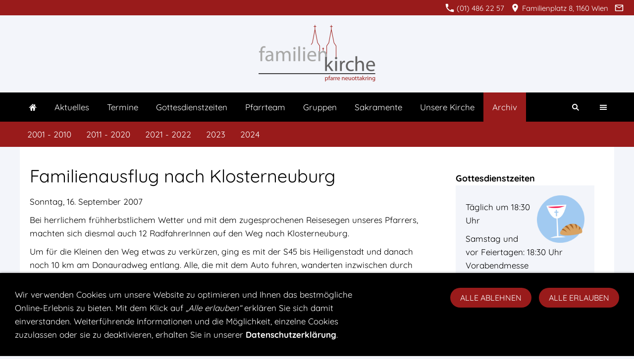

--- FILE ---
content_type: text/html; charset=utf-8
request_url: https://www.neuottakring.at/archiv/2001-2010/2007/familienausflug-nach-klosterneuburg.html
body_size: 6024
content:
<!DOCTYPE html>

<html lang="de" class="sqr">
	<head>
		<meta charset="UTF-8" />
		<title>Familienausflug nach Klosterneuburg</title>
		<meta name="viewport" content="width=device-width, initial-scale=1.0" />
		<link rel="canonical" href="https://www.neuottakring.at/archiv/2001-2010/2007/familienausflug-nach-klosterneuburg.html" />
		<link rel="shortcut icon" sizes="16x16" href="../../../images/pictures/icon_neuottakring.png?w=16&amp;h=16&amp;r=3" />
		<link rel="shortcut icon" sizes="32x32" href="../../../images/pictures/icon_neuottakring.png?w=32&amp;h=32&amp;r=3" />
		<link rel="shortcut icon" sizes="196x196" href="../../../images/pictures/icon_neuottakring.png?w=192&amp;h=192&amp;r=3" />
		<link rel="apple-touch-icon" sizes="152x152" href="../../../images/pictures/icon_neuottakring.png?w=152&amp;h=152&amp;r=3" />
		<link rel="apple-touch-icon" sizes="167x167" href="../../../images/pictures/icon_neuottakring.png?w=167&amp;h=167&amp;r=3" />
		<link rel="apple-touch-icon" href="../../../images/pictures/icon_neuottakring.png?w=180&amp;h=180&amp;r=3" />
		<meta name="generator" content="SIQUANDO Pro (#4521-2700)" />
		<meta name="description" content="Herzlich willkommen in Neuottakring, einer Pfarre, in der Menschen versuchen heute als Christen zu leben." />
		<meta name="keywords" content="pfarre neuottakring, neuottakring, ottakring, kirche zur heiligen familie, 1160 wien" />
		<meta property="og:title" content="Familienausflug nach Klosterneuburg" />
		<meta property="og:description" content="Bei herrlichem frühherbstlichem Wetter und mit dem zugesprochenen Reisesegen unseres Pfarrers, machten sich diesmal auch 12 RadfahrerInnen auf den Weg nach Klosterneuburg." />
		<meta property="og:image" content="https://www.neuottakring.at/images/pictures/berichte/2007/familienausflug/e01.jpg?w=700" />
		<meta property="og:url" content="https://www.neuottakring.at/archiv/2001-2010/2007/familienausflug-nach-klosterneuburg.html" />
		<meta property="og:type" content="website" />
		<meta name="twitter:card" content="summary" />
		<meta name="twitter:image" content="https://www.neuottakring.at/images/pictures/berichte/2007/familienausflug/e01.jpg?w=700" />

<link rel="stylesheet" href="../../../classes/plugins/ngpluginlightbox/css/" />
<link rel="stylesheet" href="../../../classes/plugins/ngplugintypography/css/" />
<link rel="stylesheet" href="../../../classes/plugins/ngplugincookiewarning/css/" />
<link rel="stylesheet" href="../../../classes/plugins/ngpluginlayout/ngpluginlayoutflexr/css/" />
<link rel="stylesheet" href="../../../classes/plugins/ngpluginparagraph/ngpluginparagraphtext/css/sqrstyle.css" />
<link rel="stylesheet" href="../../../classes/plugins/ngpluginparagraph/ngpluginparagraphtwoinonegallery/css/style.css" />
<link rel="stylesheet" href="../../../classes/plugins/ngpluginparagraph/ngpluginparagraphshare/css/style.css" />
<link rel="stylesheet" href="../../../classes/plugins/ngplugintypography/css/quicksand.css" />
		<script src="../../../js/jquery.js"></script>
			<script src="../../../classes/plugins/ngpluginlightbox/js/lightbox.js"></script>
			<script src="../../../classes/plugins/ngplugincookiewarning/js/cookiewarning.js"></script>
			<script src="../../../classes/plugins/ngpluginlayout/ngpluginlayoutflexr/js/simple.js"></script>
			<script src="../../../classes/plugins/ngpluginlayout/ngpluginlayoutflexr/js/searchbox.js"></script>
			<script src="../../../classes/plugins/ngpluginparagraph/ngpluginparagraphtwoinonegallery/js/twoinonegallery.js"></script>
			<script src="../../../classes/plugins/ngpluginparagraph/ngpluginparagraphshare/js/share.js"></script>
			<style>
		<!--
#ngparatwoinonegalleryw7e730a093b1d7613547361130865754 .ngparatwoinonegallerycontrols>a { border-color: #991b1b; color: #ffffff; background-image: url(../../../classes/plugins/ngpluginparagraph/ngpluginparagraphtwoinonegallery/img/?f=sprites&c=ffffff); background-color: #991b1b }
.paragraphborder_w7e6a120c202b4456847361130865754
{
	min-height: 1px;
	margin: 0px;
	padding: 20px;
	background: #f3f5fa;
	border-color: #d3d3d3;
	border-width: 0px;
	border-style: solid;
}

.sqrallwaysfullwidth>.paragraph>.paragraphborder_w7e6a120c202b4456847361130865754 {
	border-left-width: 0;
	border-right-width: 0;
	padding: 0;	
}

@media (max-width: 1023px) {
	.sqrmobilefullwidth>.paragraph>.paragraphborder_w7e6a120c202b4456847361130865754 {
		border-left-width: 0;
		border-right-width: 0;
		padding: 0;	
	}
}
		-->
		</style>
<style type="text/css">
html {scroll-behavior: smooth;}
</style>
<!-- Für Chrome, Opera und Firefox -->
 <meta name="theme-color" content="#991b1b">
<!-- Windows Phone --> 
<meta name="msapplication-navbutton-color" content="#991b1b ">
<!-- Safari -->
<meta name="apple-mobile-web-app-status-bar-style" content="#991b1b ">		
	</head>
	

	<body>	


<div id="outercontainer">

    <div id="filltop">

                    <div id="contactcontainer">
                <div id="contact">
                    <a href="tel:+4314862257"><svg width="24" height="24" viewBox="0 0 24.00 24.00"><path fill="currentColor" d="M 5.42457,10.521C 7.18458,13.98 10.0199,16.8029 13.4789,18.5754L 16.168,15.8862C 16.4974,15.5568 16.9868,15.447 17.4141,15.5926C 18.7831,16.0461 20.262,16.2897 21.7778,16.2897C 22.4498,16.2897 23,16.8399 23,17.5119L 23,21.7777C 23,22.4497 22.4498,22.9999 21.7778,22.9999C 10.301,22.9999 1.00002,13.6995 1.00002,2.22212C 1.00002,1.55014 1.55026,0.999901 2.22224,0.999901L 6.50002,0.999901C 7.17201,0.999901 7.72225,1.55014 7.72225,2.22212C 7.72225,3.7499 7.96693,5.21681 8.41866,6.5852C 8.55361,7.0131 8.4557,7.49001 8.1131,7.8319L 5.42457,10.521 Z "/></svg>&nbsp;(01) 486 22 57</a>                    <span><svg width="24" height="24" viewBox="0 0 24.00 24.00"><path fill="currentColor" d="M 12,1.00006C 7.74292,1.00006 4.30002,4.44296 4.30002,8.70006C 4.30002,14.4751 12,23.0001 12,23.0001C 12,23.0001 19.7,14.4751 19.7,8.70006C 19.7,4.44296 16.2571,1.00006 12,1.00006 Z M 12,11.4501C 10.4821,11.4501 9.25002,10.218 9.25002,8.70006C 9.25002,7.18215 10.4821,5.95006 12,5.95006C 13.5179,5.95006 14.75,7.18215 14.75,8.70006C 14.75,10.218 13.5179,11.4501 12,11.4501 Z "/></svg>&nbsp;Familienplatz 8, 1160 Wien</span>                    <a title="Senden Sie uns eine E-Mail-Nachricht" href="mailto:pfarre@neuottakring.at"><svg width="24" height="24" viewBox="0 0 24.00 24.00"><path fill="currentColor" d="M 20.8,3.19991L 3.19999,3.19991C 1.98988,3.19991 1.01076,4.18981 1.01076,5.39991L 0.999988,18.5999C 0.999988,19.8095 1.98988,20.7999 3.19999,20.7999L 20.8,20.7999C 22.0096,20.7999 23,19.8095 23,18.5999L 23,5.39991C 23,4.18981 22.0096,3.19991 20.8,3.19991 Z M 20.8,18.5999L 3.19999,18.5999L 3.19999,7.59991L 12,13.0999L 20.8,7.59991L 20.8,18.5999 Z M 12,10.8999L 3.19999,5.39991L 20.8,5.39991L 12,10.8999 Z "/></svg></a>                                                                                                                                                                                </div>
            </div>
        

        
                    <div id="logocontainer">
                <div id="logo"><a href="../../.."><img width="240" height="136" src="../../../images/pictures/logo-familienkirche-neuottakring-1.png?w=240&amp;h=136" alt=""  /></a></div>
            </div>
        
                    <div id="navplaceholder"></div>
        

                    <div id="navcontainer">
                
                <div id="nav">
    <div>
        <ul id="navsimple">
                        <li class="sqrnavhome"><a href="../../../"><span>Startseite</span></a></li>
<li><a href="../../../aktuelles/"><span>Aktuelles</span></a></li>
<li><a href="../../../terminkalender/"><span>Termine</span></a></li>
<li><a href="../../../gottesdienstzeiten/"><span>Gottesdienstzeiten</span></a></li>
<li><a href="../../../pfarrteam/"><span>Pfarrteam</span></a></li>
<li><a href="../../../gruppen/"><span>Gruppen</span></a></li>
<li><a href="../../../sakramente/"><span>Sakramente</span></a></li>
<li><a href="../../../unsere-kirche/"><span>Unsere Kirche</span></a></li>
<li class="active"><a href="../../"><span>Archiv</span></a></li>
        </ul>
    </div>
    <div>
        <ul id="navshowfull">
            <li class="sqrnavshow">
                <a href="#"><span>MENU EINBLENDEN</span></a>
            </li>
        </ul>
        <ul id="navfull">
            <li class="sqrnavhide">
                <a href="#"><span>MENU AUSBLENDEN</span></a>
            </li>
            <li class="sqrnavhome"><a href="../../../"><span>Startseite</span></a></li>
<li><a href="../../../aktuelles/"><span>Aktuelles</span></a>
<ul>
<li><a href="../../../aktuelles/pfarre/"><span>Aktuelles in der Pfarre</span></a></li>
<li><a href="../../../aktuelles/pfarrblatt/"><span>Pfarrblatt</span></a></li>
<li><a href="../../../aktuelles/mitteilungen/"><span>Mitteilungen</span></a></li>
</ul>
</li>
<li><a href="../../../terminkalender/"><span>Termine</span></a></li>
<li><a href="../../../gottesdienstzeiten/"><span>Gottesdienstzeiten</span></a></li>
<li><a href="../../../pfarrteam/"><span>Pfarrteam</span></a>
<ul>
<li><a href="../../../pfarrteam/pfarrer-und-pfarrleitungsteam/"><span>Pfarrer und Pfarrleitungsteam</span></a></li>
<li><a href="../../../pfarrteam/pfarrgemeinderat/"><span>Pfarrgemeinderat</span></a></li>
</ul>
</li>
<li><a href="../../../gruppen/"><span>Gruppen</span></a></li>
<li><a href="../../../sakramente/"><span>Sakramente</span></a>
<ul>
<li><a href="../../../sakramente/taufe/"><span>Taufe</span></a></li>
<li><a href="../../../sakramente/erstkommunion/"><span>Erstkommunion</span></a></li>
<li><a href="../../../sakramente/eucharistie/"><span>Eucharistie</span></a></li>
<li><a href="../../../sakramente/firmung/"><span>Firmung</span></a></li>
<li><a href="../../../sakramente/beichte/"><span>Beichte</span></a></li>
<li><a href="../../../sakramente/krankensalbung/"><span>Krankensalbung</span></a></li>
<li><a href="../../../sakramente/priesterweihe/"><span>Priesterweihe</span></a></li>
<li><a href="../../../sakramente/ehe/"><span>Ehe</span></a></li>
<li><a href="../../../sakramente/sterbebegleitung/"><span>Sterbebegleitung</span></a></li>
<li><a href="../../../sakramente/beerdigung/"><span>Beerdigung</span></a></li>
</ul>
</li>
<li><a href="../../../unsere-kirche/"><span>Unsere Kirche</span></a>
<ul>
<li><a href="../../../unsere-kirche/die-entstehung-der-pfarre/"><span>Die Entstehung der Pfarre</span></a></li>
<li><a href="../../../unsere-kirche/ausstattung-und-kunst/"><span>Ausstattung und Kunst</span></a></li>
<li><a href="../../../unsere-kirche/marienkapelle/"><span>Marienkapelle</span></a></li>
</ul>
</li>
<li><a href="../../"><span>Archiv</span></a>
<ul>
<li><a href="../"><span>2001 - 2010</span></a>
<ul>
<li><a href="../2001/"><span>2001</span></a></li>
<li><a href="../2002/"><span>2002</span></a></li>
<li><a href="../2003/"><span>2003</span></a></li>
<li><a href="../2004/"><span>2004</span></a></li>
<li><a href="../2005/"><span>2005</span></a></li>
<li><a href="../2006/"><span>2006</span></a></li>
<li class="active"><a href="./"><span>2007</span></a></li>
<li><a href="../2008/"><span>2008</span></a></li>
<li><a href="../2009/"><span>2009</span></a></li>
<li><a href="../2010/"><span>2010</span></a></li>
</ul>
</li>
<li><a href="../../2011-2020/"><span>2011 - 2020</span></a>
<ul>
<li><a href="../../2011-2020/2011/"><span>2011</span></a></li>
<li><a href="../../2011-2020/2012/"><span>2012</span></a></li>
<li><a href="../../2011-2020/2013/"><span>2013</span></a></li>
<li><a href="../../2011-2020/2014/"><span>2014</span></a></li>
<li><a href="../../2011-2020/2015/"><span>2015</span></a></li>
<li><a href="../../2011-2020/2016/"><span>2016</span></a></li>
<li><a href="../../2011-2020/2017/"><span>2017</span></a></li>
<li><a href="../../2011-2020/2018/"><span>2018</span></a></li>
<li><a href="../../2011-2020/2019/"><span>2019</span></a></li>
<li><a href="../../2011-2020/2020/"><span>2020</span></a></li>
</ul>
</li>
<li><a href="../../2021-2022/"><span>2021 - 2022</span></a>
<ul>
<li><a href="../../2021-2022/2021/"><span>2021</span></a></li>
<li><a href="../../2021-2022/2022/"><span>2022</span></a></li>
</ul>
</li>
<li><a href="../../2023/"><span>2023</span></a></li>
<li><a href="../../2024/"><span>2024</span></a></li>
</ul>
</li>

        </ul>
        <ul id="navextra">
                                                    <li class="sqrnavsearch"><a href="#"><span>Suchen</span></a>
                    <ul><li>
                            <form action="../../../common/special/search.html" data-rest="../../../classes/fts/rest/suggest/">
                                <input type="text" name="criteria" autocomplete="off"  />
                            </form>
                        </li></ul>
                </li>
                    </ul>
    </div>
</div>
                
            </div>
        
                    <div id="secnavcontainer">
                <div id="secnav"><ul><li><a href="../"><span>2001 - 2010</span></a></li>
<li><a href="../../2011-2020/"><span>2011 - 2020</span></a></li>
<li><a href="../../2021-2022/"><span>2021 - 2022</span></a></li>
<li><a href="../../2023/"><span>2023</span></a></li>
<li><a href="../../2024/"><span>2024</span></a></li>
</ul></div>
            </div>
        
        
        

    </div>

    <div id="contentcontainercontainer">
        <div id="contentcontainer" >
        
            <div id="contentbox">

                
                <div id="maincontainer">
                    <div id="main" class="sqrmain2colr sqrdesktopboxed">
                                                <div  id="content">
                                                            <div class="sqrallwaysboxed" >
                                    <h1>Familienausflug nach Klosterneuburg</h1>
                                                                    </div>
                                                        



<div class="sqrallwaysboxed " >


<a class="ngpar" id="ngparw7e730a093a1aab8cf47361130865754"></a>
<div class="paragraph" style="margin-bottom:30px;">



<p style="font-family:Quicksand;font-size:16px"><span style="font-size:17px">Sonntag, 16. September 2007</span></p><p style="font-family:Quicksand;font-size:16px"><span style="font-size:17px">Bei herrlichem frühherbstlichem Wetter und mit dem zugesprochenen Reisesegen unseres Pfarrers, machten sich diesmal auch 12 RadfahrerInnen auf den Weg nach Klosterneuburg.</span></p><p style="font-family:Quicksand;font-size:16px"><span style="font-size:17px">Um für die Kleinen den Weg etwas zu verkürzen, ging es mit der S45 bis Heiligenstadt und danach noch 10 km am Donauradweg entlang. Alle, die mit dem Auto fuhren, wanderten inzwischen durch den Aulehrpfad und wir trafen uns zum Mittagspicknick auf einer herrlichen Wiese. Natürlich wurde diese Pause für nette Gespräche, Entspannung in der Sonne und Fußball spielen mit unserem Kaplan Lyubo genützt. Für die Kinder gab es eine tolle BMX-Bahn, um die Geländefähigkeit ihrer Räder zu testen.</span></p><p style="font-family:Quicksand;font-size:16px"><span style="font-size:17px">Die anschließende Führung im Stift, die speziell auf Kinder abgestimmt war, brachte auch uns Erwachsenen manch Neues. Wir waren echt überrascht, was die Kinder über Baustile, wie Romanik, Gotik und Barock wussten. Die Bildertafeln des "Verduner Altars" waren schon etwas Besonderes und auch dabei brillierten unsere Jungen mit ihrem Bibelwissen. Der Kreuzgang mit seinen Grabtafeln war etwas mystisch Geheimnisvolles und unsere Begleiterin ließ sich sogar eine Geistergeschichte einfallen. Es war toll dann durch das Burgtor zu schreiten, wo schon seit fast 1000 Jahre Menschen durchgehen. Der "Wächter" in der Türnische achtete auf rechtmäßige Besucher. Dass wir Leopold III. dem Heiligen, dem Landespatron von Niederösterreich und Wien, einen schulfreien Tag verdanken, wurde uns wiederum dankbar bewusst.</span></p><p style="font-family:Quicksand;font-size:16px"><span style="font-size:17px">Nach dieser tollen Familienführung war der Hunger und Durst für den Heurigen groß genug. So gestärkt ging es erst nach Sonnenuntergang wieder zurück nach Wien.</span></p>


<div class="clearfix"></div>
</div>


</div>







	



<div class="sqrallwaysboxed " >


<a class="ngpar" id="ngparw7e730a093b1d7613547361130865754"></a>
<div class="paragraph" style="margin-bottom:30px;"><div class="ngparatwoinonegallery ngparatwoinonegalleryscroll" id="ngparatwoinonegalleryw7e730a093b1d7613547361130865754" data-columns="4" data-columnsmobile="4">
<div class="ngparatwoinonegallerycontrols">
<a href="#" class="ngparatwoinonegallerynext"></a>
<a href="#" class="ngparatwoinonegalleryprev"></a>
<a href="#" class="ngparatwoinonegallerymatrix">Alle Bilder anzeigen</a>
<a href="#" class="ngparatwoinonegalleryclose"></a>
</div>
<div class="ngparatwoinonegallerycontainer">
<ul>
<li>
<a href="../../../images/pictures/berichte/2007/familienausflug/g12.jpg" title="" class="gallery" data-nggroup="w7e730a093b1d7613547361130865754">
<img alt="" src="../../../images/pictures/berichte/2007/familienausflug/g12.jpg?w=256&amp;h=256&amp;r=3"  width="256" height="256" />
</a>
</li>
<li>
<a href="../../../images/pictures/berichte/2007/familienausflug/g13.jpg" title="" class="gallery" data-nggroup="w7e730a093b1d7613547361130865754">
<img alt="" src="../../../images/pictures/berichte/2007/familienausflug/g13.jpg?w=256&amp;h=256&amp;r=3"  width="256" height="256" />
</a>
</li>
<li>
<a href="../../../images/pictures/berichte/2007/familienausflug/g14.jpg" title="" class="gallery" data-nggroup="w7e730a093b1d7613547361130865754">
<img alt="" src="../../../images/pictures/berichte/2007/familienausflug/g14.jpg?w=256&amp;h=256&amp;r=3"  width="256" height="256" />
</a>
</li>
<li>
<a href="../../../images/pictures/berichte/2007/familienausflug/g15.jpg" title="" class="gallery" data-nggroup="w7e730a093b1d7613547361130865754">
<img alt="" src="../../../images/pictures/berichte/2007/familienausflug/g15.jpg?w=256&amp;h=256&amp;r=3"  width="256" height="256" />
</a>
</li>
<li>
<a href="../../../images/pictures/berichte/2007/familienausflug/g16.jpg" title="" class="gallery" data-nggroup="w7e730a093b1d7613547361130865754">
<img alt="" src="../../../images/pictures/berichte/2007/familienausflug/g16.jpg?w=256&amp;h=256&amp;r=3"  width="256" height="256" />
</a>
</li>
<li>
<a href="../../../images/pictures/berichte/2007/familienausflug/g17.jpg" title="" class="gallery" data-nggroup="w7e730a093b1d7613547361130865754">
<img alt="" src="../../../images/pictures/berichte/2007/familienausflug/g17.jpg?w=256&amp;h=256&amp;r=3"  width="256" height="256" />
</a>
</li>
<li>
<a href="../../../images/pictures/berichte/2007/familienausflug/e01.jpg" title="" class="gallery" data-nggroup="w7e730a093b1d7613547361130865754">
<img alt="" src="../../../images/pictures/berichte/2007/familienausflug/e01.jpg?w=256&amp;h=256&amp;r=3"  width="256" height="256" />
</a>
</li>
<li>
<a href="../../../images/pictures/berichte/2007/familienausflug/e02.jpg" title="" class="gallery" data-nggroup="w7e730a093b1d7613547361130865754">
<img alt="" src="../../../images/pictures/berichte/2007/familienausflug/e02.jpg?w=256&amp;h=256&amp;r=3"  width="256" height="256" />
</a>
</li>
<li>
<a href="../../../images/pictures/berichte/2007/familienausflug/g01.jpg" title="" class="gallery" data-nggroup="w7e730a093b1d7613547361130865754">
<img alt="" src="../../../images/pictures/berichte/2007/familienausflug/g01.jpg?w=256&amp;h=256&amp;r=3"  width="256" height="256" />
</a>
</li>
<li>
<a href="../../../images/pictures/berichte/2007/familienausflug/g02.jpg" title="" class="gallery" data-nggroup="w7e730a093b1d7613547361130865754">
<img alt="" src="../../../images/pictures/berichte/2007/familienausflug/g02.jpg?w=256&amp;h=256&amp;r=3"  width="256" height="256" />
</a>
</li>
<li>
<a href="../../../images/pictures/berichte/2007/familienausflug/g03.jpg" title="" class="gallery" data-nggroup="w7e730a093b1d7613547361130865754">
<img alt="" src="../../../images/pictures/berichte/2007/familienausflug/g03.jpg?w=256&amp;h=256&amp;r=3"  width="256" height="256" />
</a>
</li>
<li>
<a href="../../../images/pictures/berichte/2007/familienausflug/g04.jpg" title="" class="gallery" data-nggroup="w7e730a093b1d7613547361130865754">
<img alt="" src="../../../images/pictures/berichte/2007/familienausflug/g04.jpg?w=256&amp;h=256&amp;r=3"  width="256" height="256" />
</a>
</li>
<li>
<a href="../../../images/pictures/berichte/2007/familienausflug/g05.jpg" title="" class="gallery" data-nggroup="w7e730a093b1d7613547361130865754">
<img alt="" src="../../../images/pictures/berichte/2007/familienausflug/g05.jpg?w=256&amp;h=256&amp;r=3"  width="256" height="256" />
</a>
</li>
<li>
<a href="../../../images/pictures/berichte/2007/familienausflug/g06.jpg" title="" class="gallery" data-nggroup="w7e730a093b1d7613547361130865754">
<img alt="" src="../../../images/pictures/berichte/2007/familienausflug/g06.jpg?w=256&amp;h=256&amp;r=3"  width="256" height="256" />
</a>
</li>
<li>
<a href="../../../images/pictures/berichte/2007/familienausflug/g07.jpg" title="" class="gallery" data-nggroup="w7e730a093b1d7613547361130865754">
<img alt="" src="../../../images/pictures/berichte/2007/familienausflug/g07.jpg?w=256&amp;h=256&amp;r=3"  width="256" height="256" />
</a>
</li>
<li>
<a href="../../../images/pictures/berichte/2007/familienausflug/g08.jpg" title="" class="gallery" data-nggroup="w7e730a093b1d7613547361130865754">
<img alt="" src="../../../images/pictures/berichte/2007/familienausflug/g08.jpg?w=256&amp;h=256&amp;r=3"  width="256" height="256" />
</a>
</li>
<li>
<a href="../../../images/pictures/berichte/2007/familienausflug/g09.jpg" title="" class="gallery" data-nggroup="w7e730a093b1d7613547361130865754">
<img alt="" src="../../../images/pictures/berichte/2007/familienausflug/g09.jpg?w=256&amp;h=256&amp;r=3"  width="256" height="256" />
</a>
</li>
<li>
<a href="../../../images/pictures/berichte/2007/familienausflug/g10.jpg" title="" class="gallery" data-nggroup="w7e730a093b1d7613547361130865754">
<img alt="" src="../../../images/pictures/berichte/2007/familienausflug/g10.jpg?w=256&amp;h=256&amp;r=3"  width="256" height="256" />
</a>
</li>
<li>
<a href="../../../images/pictures/berichte/2007/familienausflug/g11.jpg" title="" class="gallery" data-nggroup="w7e730a093b1d7613547361130865754">
<img alt="" src="../../../images/pictures/berichte/2007/familienausflug/g11.jpg?w=256&amp;h=256&amp;r=3"  width="256" height="256" />
</a>
</li>
</ul>
</div>
</div></div>


</div>







	



<div class="sqrallwaysboxed " >


<a class="ngpar" id="ngparw7e730a093a2697a4647361130865754"></a>
<div class="paragraph" style="margin-bottom:30px;">



<p style="font-family:Quicksand;font-size:16px"><span style="font-style:italic;font-size:17px">Text: Theresia Mitmannsgruber</span><span style="font-family:Quicksand,Verdana,Helvetica,sans-serif;font-size:16px"><span style="font-style:italic;font-size:17px"/><br/></span><span style="font-style:italic;font-size:17px">Fotos: Peter Schuch</span></p>


<div class="clearfix"></div>
</div>


</div>







	



<div class="sqrallwaysboxed " >


<a class="ngpar" id="ngparw7e730a0a00099258f47361130865754"></a>
<div class="paragraph" style="margin-bottom:30px;"><div class="ngparashare ngparasharecolor"><a target="_blank" title="Bei Facebook teilen" href="https://www.facebook.com/sharer/sharer.php?u=https%3A%2F%2Fwww.neuottakring.at%2Farchiv%2F2001-2010%2F2007%2Ffamilienausflug-nach-klosterneuburg.html" class="ngparasharefb"></a><a target="_blank" title="Bei Twitter teilen" href="https://twitter.com/intent/tweet?text=Familienausflug+nach+Klosterneuburg&amp;url=https%3A%2F%2Fwww.neuottakring.at%2Farchiv%2F2001-2010%2F2007%2Ffamilienausflug-nach-klosterneuburg.html" class="ngparasharetwitter"></a><a target="_blank" title="Bei LinkedIn teilen" href="https://www.linkedin.com/shareArticle?mini=true&amp;url=https%3A%2F%2Fwww.neuottakring.at%2Farchiv%2F2001-2010%2F2007%2Ffamilienausflug-nach-klosterneuburg.html&amp;title=Familienausflug+nach+Klosterneuburg&amp;summary=Bei+herrlichem+fr%C3%BChherbstlichem+Wetter+und+mit+dem+zugesprochenen+Reisesegen+unseres+Pfarrers%2C+machten+sich+diesmal+auch+12+RadfahrerInnen+auf+den+Weg+nach+Klosterneuburg." class="ngparasharein"></a><a target="_blank" title="Bei XING teilen" href="https://www.xing.com/spi/shares/new?url=https%3A%2F%2Fwww.neuottakring.at%2Farchiv%2F2001-2010%2F2007%2Ffamilienausflug-nach-klosterneuburg.html" class="ngparasharexing"></a></div></div>


</div>







	



                        </div>
                                                    <div  id="sidebarright">
                                <div>                                



<div class="sqrallwaysboxed " >


<a class="ngpar" id="ngparw7e6a120c202b4456847361130865754"></a>
<h3 class="sqrallwaysboxed">Gottesdienstzeiten</h3><div class="paragraph" style="margin-bottom:30px;"><div class="paragraphborder_w7e6a120c202b4456847361130865754">
	<div class="paragraphsidebarright paragraphsidebarlarge" >


<img  alt="" src="../../../images/pictures/Eucharist_icon-icons.com_55385.png?w=512&amp;h=511"  class="picture"  width="512" height="511" style="width:100%;height:auto;" />




</div>




<p style="font-family:Open Sans"><span style="font-family:Quicksand,Verdana,Helvetica,sans-serif">Täglich um 18:30 Uhr</span></p><p style="font-family:Open Sans"><span style="font-family:Quicksand,Verdana,Helvetica,sans-serif">Samstag und vor Feiertagen: 18:30 Uhr Vorabendmesse</span></p><p style="font-family:Open Sans"><span style="font-weight:bold;font-family:Quicksand,Verdana,Helvetica,sans-serif">Sonn- und Feiertag: 09:30 und 18:30 Uhr</span></p><p style="font-family:Open Sans"><span style="font-family:Quicksand,Verdana,Helvetica,sans-serif">Jeden Sonntag 12:00 Messe nach byzantinischem Ritus</span></p><p>Beichtgelegenheit: Sonntag vor der 9:30 Messe, Donnerstag 19:00 bis 19:30 Uhr</p><p>Rosenkranz: täglich 17:45 Uhr </p><p>Eucharistische Anbetung: Donnerstag 19:00 – 19:30 Uhr</p>


<div class="clearfix"></div>

</div></div>


</div>







	



                                </div>                            </div>
                        
                    </div>



                </div>


                
            </div>
        </div>
    </div>

            <div id="commoncontainer">
            <div id="common">

                
                                    <ul class="sqrcommonnav">
                                                    <li>
                                <a href="../../../common/info/impressum.html">Impressum</a>
                            </li>
                                                    <li>
                                <a href="../../../common/info/datenschutz.html">Datenschutz</a>
                            </li>
                                                    <li>
                                <a href="../../../common/info/kontakt.html">Kontakt</a>
                            </li>
                                                    <li>
                                <a href="../../../common/info/links.html">Links</a>
                            </li>
                                                    <li>
                                <a href="../../../common/info/sitemap.html">Sitemap</a>
                            </li>
                                            </ul>
                
                                    <div>
                        <p style="text-align:center"><span style="font-size:15px;color:#f3f5fa">© Pfarre Neuottakring</span></p>
                    </div>
                
                                    <div id="commoncontact">
                        <a href="tel:+4314862257"><svg width="24" height="24" viewBox="0 0 24.00 24.00"><path fill="currentColor" d="M 5.42457,10.521C 7.18458,13.98 10.0199,16.8029 13.4789,18.5754L 16.168,15.8862C 16.4974,15.5568 16.9868,15.447 17.4141,15.5926C 18.7831,16.0461 20.262,16.2897 21.7778,16.2897C 22.4498,16.2897 23,16.8399 23,17.5119L 23,21.7777C 23,22.4497 22.4498,22.9999 21.7778,22.9999C 10.301,22.9999 1.00002,13.6995 1.00002,2.22212C 1.00002,1.55014 1.55026,0.999901 2.22224,0.999901L 6.50002,0.999901C 7.17201,0.999901 7.72225,1.55014 7.72225,2.22212C 7.72225,3.7499 7.96693,5.21681 8.41866,6.5852C 8.55361,7.0131 8.4557,7.49001 8.1131,7.8319L 5.42457,10.521 Z "/></svg>&nbsp;(01) 486 22 57</a>                        <span><svg width="24" height="24" viewBox="0 0 24.00 24.00"><path fill="currentColor" d="M 12,1.00006C 7.74292,1.00006 4.30002,4.44296 4.30002,8.70006C 4.30002,14.4751 12,23.0001 12,23.0001C 12,23.0001 19.7,14.4751 19.7,8.70006C 19.7,4.44296 16.2571,1.00006 12,1.00006 Z M 12,11.4501C 10.4821,11.4501 9.25002,10.218 9.25002,8.70006C 9.25002,7.18215 10.4821,5.95006 12,5.95006C 13.5179,5.95006 14.75,7.18215 14.75,8.70006C 14.75,10.218 13.5179,11.4501 12,11.4501 Z "/></svg>&nbsp;Familienplatz 8, 1160 Wien</span>                        <a title="Senden Sie uns eine E-Mail-Nachricht" href="mailto:pfarre@neuottakring.at"><svg width="24" height="24" viewBox="0 0 24.00 24.00"><path fill="currentColor" d="M 20.8,3.19991L 3.19999,3.19991C 1.98988,3.19991 1.01076,4.18981 1.01076,5.39991L 0.999988,18.5999C 0.999988,19.8095 1.98988,20.7999 3.19999,20.7999L 20.8,20.7999C 22.0096,20.7999 23,19.8095 23,18.5999L 23,5.39991C 23,4.18981 22.0096,3.19991 20.8,3.19991 Z M 20.8,18.5999L 3.19999,18.5999L 3.19999,7.59991L 12,13.0999L 20.8,7.59991L 20.8,18.5999 Z M 12,10.8999L 3.19999,5.39991L 20.8,5.39991L 12,10.8999 Z "/></svg></a>                                                                                                                                                                                                                    </div>
                
            </div>
        </div>
    
</div>


<div class="ngcookiewarning ngcookiewarningbottom">
<p><span style="color:#ffffff">Wir verwenden Cookies um unsere Website zu optimieren und Ihnen das bestmögliche Online-Erlebnis zu bieten. Mit dem Klick auf </span><span style="font-style:italic;color:#ffffff">„Alle erlauben“</span><span style="color:#ffffff"> erklären Sie sich damit einverstanden. Weiterführende Informationen und die Möglichkeit, einzelne Cookies zuzulassen oder sie zu deaktivieren, erhalten Sie in unserer </span><a href="../../../common/info/datenschutz.html?nglayout=plain" class="galleryiframe"><span style="font-weight:bold;color:#ffffff">Datenschutzerklärung</span></a><span style="color:#ffffff">.</span></p>
	<button class="ngcookiewarningaccept">Alle erlauben</button>
	<button class="ngcookiewarningdecline">Alle ablehnen</button>
</div>
	</body>
</html>	

--- FILE ---
content_type: text/css
request_url: https://www.neuottakring.at/classes/plugins/ngpluginparagraph/ngpluginparagraphtwoinonegallery/css/style.css
body_size: 1811
content:
.ngparatwoinonegallery ul {
	display: block;
	margin: 0;
	padding: 0;
}

.ngparatwoinonegallery li {
	display: block;
	list-style: none;
	margin: 0;
	padding: 0;
	box-sizing: border-box;
	float: left;
	transition: opacity 2s;
}

.ngparatwoinonegallery li img {
	display: block;
	border: none;
	margin: 0;
	padding: 1px;
	width: 100%;
	height: auto;
	box-sizing: border-box;
}

.ngparatwoinonegallerycontainer {
	overflow: hidden;
	width: 100%;
}

.ngparatwoinonegallerycontrols {
	margin-bottom: 6px;
	padding-right: 1px;
}

.ngparatwoinonegallerycontrols>a {
	display: block;
	float: right;
	box-sizing: border-box;
	margin-left: 6px;
	border-width: 1px;
	border-style: solid;
	height: 24px;
	background-repeat: no-repeat;
}

.ngparatwoinonegallerycontrols>a.ngparatwoinonegallerydisabled {
	opacity: 0.4;
	cursor: default;
}

.ngparatwoinonegallerycontrols>a.ngparatwoinonegalleryprev {
	width: 24px;
	background-position: -1px -157px;
}
.ngparatwoinonegallerycontrols>a.ngparatwoinonegallerynext {
	width: 24px;
	background-position: -1px -109px;
}
.ngparatwoinonegallerycontrols>a.ngparatwoinonegalleryclose {
	width: 24px;
	background-position: -1px -13px;
}

.ngparatwoinonegallerycontrols>a.ngparatwoinonegallerymatrix {
	background-position: right -61px;
	padding: 2px 28px 2px 8px;
	line-height: 18px;
	font-size: 13px;
	-webkit-text-size-adjust: 100%;
	text-decoration: none;
	vertical-align: middle;
}

.ngparatwoinonegallerycontrols:after {
	visibility: hidden;
	display: block;
	font-size: 0;
	content: " ";
	clear: both;
	height: 0;
}

.ngparatwoinonegallerymatrix a.ngparatwoinonegallerymatrix,
.ngparatwoinonegallerymatrix a.ngparatwoinonegalleryprev,
.ngparatwoinonegallerymatrix a.ngparatwoinonegallerynext
{ 
	display: none;
}

.ngparatwoinonegalleryscroll a.ngparatwoinonegalleryclose
{ 
	display: none;
}

--- FILE ---
content_type: image/svg+xml
request_url: https://www.neuottakring.at/classes/plugins/ngpluginlayout/ngpluginlayoutflexr/img/?f=menudefault&ca=ffffff
body_size: 221
content:
﻿<?xml version="1.0" encoding="utf-8"?>
<!DOCTYPE svg PUBLIC "-//W3C//DTD SVG 1.1//EN" "http://www.w3.org/Graphics/SVG/1.1/DTD/svg11.dtd">
<svg xmlns="http://www.w3.org/2000/svg" xmlns:xlink="http://www.w3.org/1999/xlink" version="1.1" baseProfile="full" width="30" height="16" viewBox="0 0 30.00 16.00" enable-background="new 0 0 30.00 16.00" xml:space="preserve">
	<rect x="1" y="3" fill="#ffffff" fill-opacity="1" width="14" height="2"/>
	<rect x="1" y="11" fill="#ffffff" fill-opacity="1" width="14" height="2"/>
	<rect x="1" y="7" fill="#ffffff" fill-opacity="1" width="14" height="2"/>
</svg>


--- FILE ---
content_type: image/svg+xml
request_url: https://www.neuottakring.at/classes/plugins/ngpluginparagraph/ngpluginparagraphshare/img/sprites.svg
body_size: 7448
content:
﻿<?xml version="1.0" encoding="utf-8"?>
<!DOCTYPE svg PUBLIC "-//W3C//DTD SVG 1.1//EN" "http://www.w3.org/Graphics/SVG/1.1/DTD/svg11.dtd">
<svg xmlns="http://www.w3.org/2000/svg" xmlns:xlink="http://www.w3.org/1999/xlink" version="1.1" baseProfile="full" width="210" height="83" viewBox="0 0 210.00 83.00" enable-background="new 0 0 210.00 83.00" xml:space="preserve">
	<path fill="#FFFFFF" d="M 34.3461,18.9777L 34.3461,16.3238L 31.6923,16.3238L 31.6923,18.9777L 29.0384,18.9777L 29.0384,21.6316L 31.6923,21.6316L 31.6923,24.2854L 34.3461,24.2854L 34.3461,21.6316L 37,21.6316L 37,18.9777L 34.3461,18.9777 Z "/>
	<path fill="#FFFFFF" d="M 15.7691,18.9777L 15.7691,22.9585L 22.0669,22.9585C 20.9485,26.4287 17.2295,28.3361 13.7594,27.2179C 10.289,26.0996 8.38228,22.3806 9.49993,18.9103C 10.6176,15.4408 14.3366,13.534 17.8068,14.6515C 18.8085,14.9735 19.7182,15.5314 20.4607,16.2766L 23.2747,13.462C 19.1123,9.27389 12.3424,9.25385 8.15417,13.4167C 3.96613,17.5802 3.94597,24.3502 8.10946,28.5384C 12.2723,32.7264 19.0424,32.7459 23.2304,28.5824C 25.7548,26.0737 26.864,22.4725 26.1915,18.9777L 15.7691,18.9777 Z "/>
	<path fill="#FFFFFF" d="M 58.8484,37L 65.4599,37L 65.4599,20.9978L 69.8707,20.9978L 70.4546,15.4841L 65.4599,15.4841L 65.4665,12.7234C 65.4665,11.2859 65.6045,10.5147 67.6667,10.5147L 70.4241,10.5147L 70.4241,5.00002L 66.0123,5.00002C 60.713,5.00002 58.8484,7.67551 58.8484,12.1734L 58.8484,15.4841L 55.5454,15.4841L 55.5454,20.9988L 58.8484,20.9988L 58.8484,37 Z "/>
	<path fill="#FFFFFF" d="M 89.5181,15.6255L 96.155,15.6255L 96.155,37L 89.5181,37L 89.5181,15.6255 Z M 92.8489,5C 94.9707,5 96.6978,6.72974 96.6978,8.85484C 96.6978,10.9799 94.9707,12.7097 92.8489,12.7097C 90.7147,12.7097 89,10.9799 89,8.85484C 89,6.72974 90.7147,5 92.8489,5"/>
	<path fill="#FFFFFF" d="M 100.325,15.6255L 106.678,15.6255L 106.678,18.5537L 106.764,18.5537C 107.652,16.8734 109.811,15.1066 113.043,15.1066C 119.754,15.1066 121,19.5297 121,25.2873L 121,37L 114.375,37L 114.375,26.6093C 114.375,24.1259 114.339,20.9382 110.934,20.9382C 107.48,20.9382 106.961,23.6441 106.961,26.4239L 106.961,37L 100.337,37L 100.337,15.6255L 100.325,15.6255 Z "/>
	<path fill="#FFFFFF" d="M 131,25.5091C 131,25.5091 132.252,27.6234 134.568,28.9681C 137.197,30.4936 139.184,31.2863 142.055,31.4335C 144.925,31.5806 146.481,31.8044 150.578,30.2785C 154.976,28.6399 156.431,26.5504 157.637,24.9831C 158.843,23.4158 159.238,21.6087 159.238,21.6087C 159.238,21.6087 160.391,21.6139 161.244,21.2969C 162.273,20.9148 163,20.2104 163,20.2104C 163,20.2104 161.966,20.2795 160.983,20.1736C 160.259,20.0955 159.587,19.8424 159.587,19.8424C 159.587,19.8424 160.898,19.765 161.759,19.3272C 162.542,18.9291 162.873,18.1704 162.873,18.1704C 162.873,18.1704 162.164,18.423 161.38,18.4464C 160.279,18.4793 159.152,18.2992 159.152,18.2992C 159.152,18.2992 158.92,16.6778 157.337,14.5436C 155.755,12.4094 152.343,12.4485 152.343,12.4485C 152.343,12.4485 155.159,11.6001 155.012,11.1124C 154.866,10.6247 152.721,11.3423 152.721,11.3423C 152.721,11.3423 153.626,10.5336 153.352,10.5166C 152.903,10.4888 151.276,11.2526 151.276,11.2526L 151.373,10.7006C 151.373,10.7006 148.855,13.0936 147.795,14.8012C 146.857,16.3133 146.321,17.9289 146.321,17.9289L 143.994,16.2363C 143.994,16.2363 137.206,12.1518 135.693,12.8877C 134.181,13.6237 138.331,16.6778 138.331,16.6778C 138.331,16.6778 135.732,15.9419 136.508,17.6346C 137.284,19.3272 139.882,19.8424 139.882,19.8424C 139.882,19.8424 137.361,19.8424 138.021,21.1303C 138.68,22.4182 141.512,22.6022 141.512,22.6022C 141.512,22.6022 140.076,23.0437 140.503,24.1476C 140.93,25.2515 142.869,25.2516 142.869,25.2516C 142.869,25.2516 141.201,26.9442 137.749,27.533C 134.297,28.1217 131,25.5091 131,25.5091 Z "/>
	<path fill="#FFFFFF" d="M 192.658,37L 185.554,24.4549L 196.579,5L 204,5L 192.975,24.4549L 200.079,37L 192.658,37 Z M 180.996,27.3243L 186.508,18.1827L 182.374,10.8474L 175.378,10.8474L 179.512,18.1827L 174,27.3243L 180.996,27.3243 Z "/>
	<path fill="#FFFFFF" d="M 27.3389,62.1152L 27.3389,60.9542L 26.1779,60.9542L 26.1779,62.1152L 25.0168,62.1152L 25.0168,63.2763L 26.1779,63.2763L 26.1779,64.4374L 27.3389,64.4374L 27.3389,63.2763L 28.5,63.2763L 28.5,62.1152L 27.3389,62.1152 Z "/>
	<path fill="#FFFFFF" d="M 19.2115,62.1152L 19.2115,63.8568L 21.9667,63.8568C 21.4775,65.375 19.8504,66.2095 18.3322,65.7203C 16.814,65.231 15.9797,63.604 16.4687,62.0857C 16.9577,60.5678 18.5848,59.7336 20.103,60.2225C 20.5412,60.3634 20.9392,60.6075 21.264,60.9335L 22.4952,59.7021C 20.6741,57.8698 17.7123,57.861 15.8799,59.6823C 14.0477,61.5038 14.0389,64.4657 15.8604,66.298C 17.6816,68.1303 20.6435,68.1388 22.4758,66.3173C 23.5802,65.2197 24.0655,63.6442 23.7713,62.1152L 19.2115,62.1152 Z "/>
	<path fill="#FFFFFF" d="M 61.6837,70L 64.5762,70L 64.5762,62.999L 66.5059,62.999L 66.7614,60.5868L 64.5762,60.5868L 64.5791,59.379C 64.5791,58.7501 64.6395,58.4127 65.5417,58.4127L 66.7481,58.4127L 66.7481,56L 64.8179,56C 62.4995,56 61.6837,57.1705 61.6837,59.1384L 61.6837,60.5868L 60.2386,60.5868L 60.2386,62.9995L 61.6837,62.9995L 61.6837,70 Z "/>
	<path fill="#FFFFFF" d="M 98.7267,60.6486L 101.63,60.6486L 101.63,70L 98.7267,70L 98.7267,60.6486 Z M 100.184,56C 101.112,56 101.868,56.7568 101.868,57.6865C 101.868,58.6162 101.112,59.373 100.184,59.373C 99.2502,59.373 98.5,58.6162 98.5,57.6865C 98.5,56.7568 99.2502,56 100.184,56"/>
	<path fill="#FFFFFF" d="M 103.455,60.6486L 106.234,60.6486L 106.234,61.9298L 106.272,61.9298C 106.66,61.1946 107.605,60.4216 109.019,60.4216C 111.955,60.4216 112.5,62.3568 112.5,64.8757L 112.5,70L 109.602,70L 109.602,65.4541C 109.602,64.3676 109.586,62.973 108.096,62.973C 106.585,62.973 106.358,64.1568 106.358,65.373L 106.358,70L 103.46,70L 103.46,60.6486L 103.455,60.6486 Z "/>
	<path fill="#FFFFFF" d="M 140.5,64.9727C 140.5,64.9727 141.048,65.8978 142.061,66.486C 143.211,67.1535 144.081,67.5002 145.336,67.5647C 146.592,67.629 147.273,67.7269 149.065,67.0593C 150.99,66.3424 151.626,65.4283 152.154,64.7426C 152.681,64.0569 152.854,63.2663 152.854,63.2663C 152.854,63.2663 153.359,63.2686 153.732,63.1299C 154.182,62.9627 154.5,62.6545 154.5,62.6545C 154.5,62.6545 154.048,62.6848 153.618,62.6384C 153.301,62.6043 153.007,62.4935 153.007,62.4935C 153.007,62.4935 153.581,62.4597 153.957,62.2682C 154.299,62.094 154.445,61.7621 154.445,61.7621C 154.445,61.7621 154.134,61.8726 153.791,61.8828C 153.309,61.8972 152.817,61.8184 152.817,61.8184C 152.817,61.8184 152.715,61.1091 152.023,60.1753C 151.33,59.2416 149.838,59.2587 149.838,59.2587C 149.838,59.2587 151.07,58.8876 151.005,58.6742C 150.941,58.4608 150.003,58.7747 150.003,58.7747C 150.003,58.7747 150.399,58.421 150.279,58.4135C 150.083,58.4014 149.371,58.7355 149.371,58.7355L 149.413,58.494C 149.413,58.494 148.311,59.5409 147.848,60.288C 147.437,60.9496 147.203,61.6564 147.203,61.6564L 146.185,60.9159C 146.185,60.9159 143.215,59.1289 142.553,59.4509C 141.892,59.7729 143.707,61.1091 143.707,61.1091C 143.707,61.1091 142.57,60.7871 142.91,61.5276C 143.249,62.2682 144.386,62.4935 144.386,62.4935C 144.386,62.4935 143.283,62.4935 143.572,63.057C 143.86,63.6205 145.099,63.7009 145.099,63.7009C 145.099,63.7009 144.471,63.8941 144.658,64.3771C 144.844,64.86 145.693,64.8601 145.693,64.8601C 145.693,64.8601 144.963,65.6006 143.453,65.8582C 141.942,66.1157 140.5,64.9727 140.5,64.9727 Z "/>
	<path fill="#FFFFFF" d="M 191.1,70L 187.992,64.5115L 192.816,56L 196.063,56L 191.239,64.5115L 194.347,70L 191.1,70 Z M 185.998,65.7669L 188.41,61.7674L 186.601,58.5582L 183.54,58.5582L 185.349,61.7674L 182.938,65.7669L 185.998,65.7669 Z "/>
</svg>


--- FILE ---
content_type: application/javascript
request_url: https://www.neuottakring.at/classes/plugins/ngpluginparagraph/ngpluginparagraphshare/js/share.js
body_size: 159
content:
(function($) {
	$.fn.ngSharePopup = function() {
		
		function openInPopup(e)
		{
			e.preventDefault();
			window.open($(this).attr('href'), '_blank', 'width=600,height=500');
		}
		
		$(this).on('click', openInPopup);
	};
})(jQuery);

$(document).ready(function() {
	$('.ngparashare>a').ngSharePopup();
});
